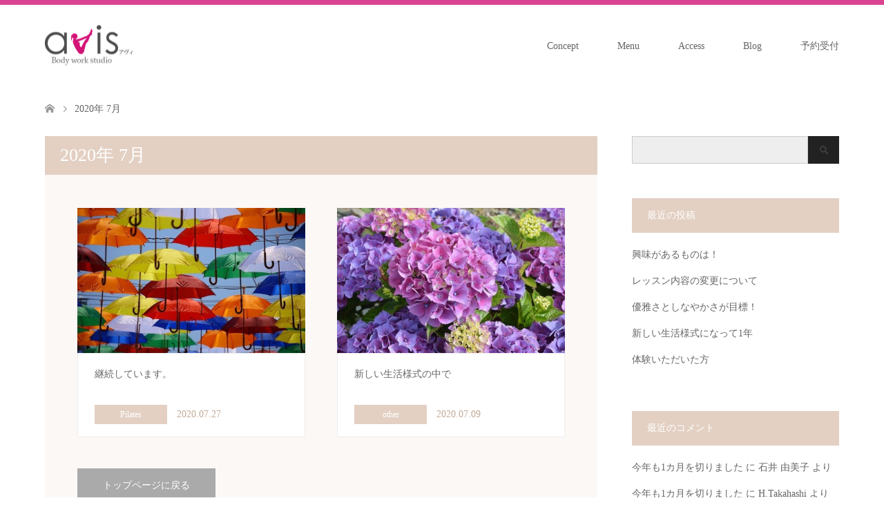

--- FILE ---
content_type: text/html; charset=UTF-8
request_url: https://bws-avis.com/date/2020/07
body_size: 8094
content:

<!DOCTYPE html>
<html dir="ltr" lang="ja" prefix="og: https://ogp.me/ns#">
<head prefix="og: http://ogp.me/ns# fb: http://ogp.me/ns/fb#">
<meta charset="UTF-8">
<!--[if IE]><meta http-equiv="X-UA-Compatible" content="IE=edge"><![endif]-->
<meta name="viewport" content="width=device-width">

<meta name="description" content="2020年 7月の記事一覧">
<meta property="og:type" content="website">
<meta property="og:url" content="https://bws-avis.com/date/2020/07">
<meta property="og:title" content="7月, 2020 | Body Work Studio avis | ボディワークスタジオ アヴィ">
<meta property="og:description" content="">
<meta property="og:site_name" content="Body Work Studio avis | ボディワークスタジオ アヴィ">
<meta property="og:image" content="https://bws-avis.com/wp-content/themes/skin_tcd046/img/common/no_image4.gif">
<meta property="og:image:secure_url" content="https://bws-avis.com/wp-content/themes/skin_tcd046/img/common/no_image4.gif"> 
<meta property="og:image:width" content="456"> 
<meta property="og:image:height" content="296">
<link rel="pingback" href="https://bws-avis.com/xmlrpc.php">
<link rel="shortcut icon" href="http://bws-avis.com/wp-content/uploads/tcd-w/favicon.ico">

		<!-- All in One SEO 4.9.3 - aioseo.com -->
		<title>7月, 2020 | Body Work Studio avis | ボディワークスタジオ アヴィ</title>
	<meta name="robots" content="noindex, max-image-preview:large" />
	<link rel="canonical" href="https://bws-avis.com/date/2020/07" />
	<meta name="generator" content="All in One SEO (AIOSEO) 4.9.3" />
		<script type="application/ld+json" class="aioseo-schema">
			{"@context":"https:\/\/schema.org","@graph":[{"@type":"BreadcrumbList","@id":"https:\/\/bws-avis.com\/date\/2020\/07#breadcrumblist","itemListElement":[{"@type":"ListItem","@id":"https:\/\/bws-avis.com#listItem","position":1,"name":"\u30db\u30fc\u30e0","item":"https:\/\/bws-avis.com","nextItem":{"@type":"ListItem","@id":"https:\/\/bws-avis.com\/date\/2020#listItem","name":2020}},{"@type":"ListItem","@id":"https:\/\/bws-avis.com\/date\/2020#listItem","position":2,"name":2020,"item":"https:\/\/bws-avis.com\/date\/2020","nextItem":{"@type":"ListItem","@id":"https:\/\/bws-avis.com\/date\/2020\/07#listItem","name":"07"},"previousItem":{"@type":"ListItem","@id":"https:\/\/bws-avis.com#listItem","name":"\u30db\u30fc\u30e0"}},{"@type":"ListItem","@id":"https:\/\/bws-avis.com\/date\/2020\/07#listItem","position":3,"name":"07","previousItem":{"@type":"ListItem","@id":"https:\/\/bws-avis.com\/date\/2020#listItem","name":2020}}]},{"@type":"CollectionPage","@id":"https:\/\/bws-avis.com\/date\/2020\/07#collectionpage","url":"https:\/\/bws-avis.com\/date\/2020\/07","name":"7\u6708, 2020 | Body Work Studio avis | \u30dc\u30c7\u30a3\u30ef\u30fc\u30af\u30b9\u30bf\u30b8\u30aa \u30a2\u30f4\u30a3","inLanguage":"ja","isPartOf":{"@id":"https:\/\/bws-avis.com\/#website"},"breadcrumb":{"@id":"https:\/\/bws-avis.com\/date\/2020\/07#breadcrumblist"}},{"@type":"Organization","@id":"https:\/\/bws-avis.com\/#organization","name":"Body Work Studio avis | \u30dc\u30c7\u30a3\u30ef\u30fc\u30af\u30b9\u30bf\u30b8\u30aa \u30a2\u30f4\u30a3","url":"https:\/\/bws-avis.com\/"},{"@type":"WebSite","@id":"https:\/\/bws-avis.com\/#website","url":"https:\/\/bws-avis.com\/","name":"Body Work Studio avis | \u30dc\u30c7\u30a3\u30ef\u30fc\u30af\u30b9\u30bf\u30b8\u30aa \u30a2\u30f4\u30a3","inLanguage":"ja","publisher":{"@id":"https:\/\/bws-avis.com\/#organization"}}]}
		</script>
		<!-- All in One SEO -->

<link rel='dns-prefetch' href='//webfonts.sakura.ne.jp' />
<link rel='stylesheet' id='style-css' href='https://bws-avis.com/wp-content/themes/skin_tcd046-child/style.css?ver=1.3' type='text/css' media='all' />
<link rel='stylesheet' id='wp-block-library-css' href='https://bws-avis.com/wp-includes/css/dist/block-library/style.min.css?ver=6.6.4' type='text/css' media='all' />
<link rel='stylesheet' id='aioseo/css/src/vue/standalone/blocks/table-of-contents/global.scss-css' href='https://bws-avis.com/wp-content/plugins/all-in-one-seo-pack/dist/Lite/assets/css/table-of-contents/global.e90f6d47.css?ver=4.9.3' type='text/css' media='all' />
<style id='classic-theme-styles-inline-css' type='text/css'>
/*! This file is auto-generated */
.wp-block-button__link{color:#fff;background-color:#32373c;border-radius:9999px;box-shadow:none;text-decoration:none;padding:calc(.667em + 2px) calc(1.333em + 2px);font-size:1.125em}.wp-block-file__button{background:#32373c;color:#fff;text-decoration:none}
</style>
<style id='global-styles-inline-css' type='text/css'>
:root{--wp--preset--aspect-ratio--square: 1;--wp--preset--aspect-ratio--4-3: 4/3;--wp--preset--aspect-ratio--3-4: 3/4;--wp--preset--aspect-ratio--3-2: 3/2;--wp--preset--aspect-ratio--2-3: 2/3;--wp--preset--aspect-ratio--16-9: 16/9;--wp--preset--aspect-ratio--9-16: 9/16;--wp--preset--color--black: #000000;--wp--preset--color--cyan-bluish-gray: #abb8c3;--wp--preset--color--white: #ffffff;--wp--preset--color--pale-pink: #f78da7;--wp--preset--color--vivid-red: #cf2e2e;--wp--preset--color--luminous-vivid-orange: #ff6900;--wp--preset--color--luminous-vivid-amber: #fcb900;--wp--preset--color--light-green-cyan: #7bdcb5;--wp--preset--color--vivid-green-cyan: #00d084;--wp--preset--color--pale-cyan-blue: #8ed1fc;--wp--preset--color--vivid-cyan-blue: #0693e3;--wp--preset--color--vivid-purple: #9b51e0;--wp--preset--gradient--vivid-cyan-blue-to-vivid-purple: linear-gradient(135deg,rgba(6,147,227,1) 0%,rgb(155,81,224) 100%);--wp--preset--gradient--light-green-cyan-to-vivid-green-cyan: linear-gradient(135deg,rgb(122,220,180) 0%,rgb(0,208,130) 100%);--wp--preset--gradient--luminous-vivid-amber-to-luminous-vivid-orange: linear-gradient(135deg,rgba(252,185,0,1) 0%,rgba(255,105,0,1) 100%);--wp--preset--gradient--luminous-vivid-orange-to-vivid-red: linear-gradient(135deg,rgba(255,105,0,1) 0%,rgb(207,46,46) 100%);--wp--preset--gradient--very-light-gray-to-cyan-bluish-gray: linear-gradient(135deg,rgb(238,238,238) 0%,rgb(169,184,195) 100%);--wp--preset--gradient--cool-to-warm-spectrum: linear-gradient(135deg,rgb(74,234,220) 0%,rgb(151,120,209) 20%,rgb(207,42,186) 40%,rgb(238,44,130) 60%,rgb(251,105,98) 80%,rgb(254,248,76) 100%);--wp--preset--gradient--blush-light-purple: linear-gradient(135deg,rgb(255,206,236) 0%,rgb(152,150,240) 100%);--wp--preset--gradient--blush-bordeaux: linear-gradient(135deg,rgb(254,205,165) 0%,rgb(254,45,45) 50%,rgb(107,0,62) 100%);--wp--preset--gradient--luminous-dusk: linear-gradient(135deg,rgb(255,203,112) 0%,rgb(199,81,192) 50%,rgb(65,88,208) 100%);--wp--preset--gradient--pale-ocean: linear-gradient(135deg,rgb(255,245,203) 0%,rgb(182,227,212) 50%,rgb(51,167,181) 100%);--wp--preset--gradient--electric-grass: linear-gradient(135deg,rgb(202,248,128) 0%,rgb(113,206,126) 100%);--wp--preset--gradient--midnight: linear-gradient(135deg,rgb(2,3,129) 0%,rgb(40,116,252) 100%);--wp--preset--font-size--small: 13px;--wp--preset--font-size--medium: 20px;--wp--preset--font-size--large: 36px;--wp--preset--font-size--x-large: 42px;--wp--preset--spacing--20: 0.44rem;--wp--preset--spacing--30: 0.67rem;--wp--preset--spacing--40: 1rem;--wp--preset--spacing--50: 1.5rem;--wp--preset--spacing--60: 2.25rem;--wp--preset--spacing--70: 3.38rem;--wp--preset--spacing--80: 5.06rem;--wp--preset--shadow--natural: 6px 6px 9px rgba(0, 0, 0, 0.2);--wp--preset--shadow--deep: 12px 12px 50px rgba(0, 0, 0, 0.4);--wp--preset--shadow--sharp: 6px 6px 0px rgba(0, 0, 0, 0.2);--wp--preset--shadow--outlined: 6px 6px 0px -3px rgba(255, 255, 255, 1), 6px 6px rgba(0, 0, 0, 1);--wp--preset--shadow--crisp: 6px 6px 0px rgba(0, 0, 0, 1);}:where(.is-layout-flex){gap: 0.5em;}:where(.is-layout-grid){gap: 0.5em;}body .is-layout-flex{display: flex;}.is-layout-flex{flex-wrap: wrap;align-items: center;}.is-layout-flex > :is(*, div){margin: 0;}body .is-layout-grid{display: grid;}.is-layout-grid > :is(*, div){margin: 0;}:where(.wp-block-columns.is-layout-flex){gap: 2em;}:where(.wp-block-columns.is-layout-grid){gap: 2em;}:where(.wp-block-post-template.is-layout-flex){gap: 1.25em;}:where(.wp-block-post-template.is-layout-grid){gap: 1.25em;}.has-black-color{color: var(--wp--preset--color--black) !important;}.has-cyan-bluish-gray-color{color: var(--wp--preset--color--cyan-bluish-gray) !important;}.has-white-color{color: var(--wp--preset--color--white) !important;}.has-pale-pink-color{color: var(--wp--preset--color--pale-pink) !important;}.has-vivid-red-color{color: var(--wp--preset--color--vivid-red) !important;}.has-luminous-vivid-orange-color{color: var(--wp--preset--color--luminous-vivid-orange) !important;}.has-luminous-vivid-amber-color{color: var(--wp--preset--color--luminous-vivid-amber) !important;}.has-light-green-cyan-color{color: var(--wp--preset--color--light-green-cyan) !important;}.has-vivid-green-cyan-color{color: var(--wp--preset--color--vivid-green-cyan) !important;}.has-pale-cyan-blue-color{color: var(--wp--preset--color--pale-cyan-blue) !important;}.has-vivid-cyan-blue-color{color: var(--wp--preset--color--vivid-cyan-blue) !important;}.has-vivid-purple-color{color: var(--wp--preset--color--vivid-purple) !important;}.has-black-background-color{background-color: var(--wp--preset--color--black) !important;}.has-cyan-bluish-gray-background-color{background-color: var(--wp--preset--color--cyan-bluish-gray) !important;}.has-white-background-color{background-color: var(--wp--preset--color--white) !important;}.has-pale-pink-background-color{background-color: var(--wp--preset--color--pale-pink) !important;}.has-vivid-red-background-color{background-color: var(--wp--preset--color--vivid-red) !important;}.has-luminous-vivid-orange-background-color{background-color: var(--wp--preset--color--luminous-vivid-orange) !important;}.has-luminous-vivid-amber-background-color{background-color: var(--wp--preset--color--luminous-vivid-amber) !important;}.has-light-green-cyan-background-color{background-color: var(--wp--preset--color--light-green-cyan) !important;}.has-vivid-green-cyan-background-color{background-color: var(--wp--preset--color--vivid-green-cyan) !important;}.has-pale-cyan-blue-background-color{background-color: var(--wp--preset--color--pale-cyan-blue) !important;}.has-vivid-cyan-blue-background-color{background-color: var(--wp--preset--color--vivid-cyan-blue) !important;}.has-vivid-purple-background-color{background-color: var(--wp--preset--color--vivid-purple) !important;}.has-black-border-color{border-color: var(--wp--preset--color--black) !important;}.has-cyan-bluish-gray-border-color{border-color: var(--wp--preset--color--cyan-bluish-gray) !important;}.has-white-border-color{border-color: var(--wp--preset--color--white) !important;}.has-pale-pink-border-color{border-color: var(--wp--preset--color--pale-pink) !important;}.has-vivid-red-border-color{border-color: var(--wp--preset--color--vivid-red) !important;}.has-luminous-vivid-orange-border-color{border-color: var(--wp--preset--color--luminous-vivid-orange) !important;}.has-luminous-vivid-amber-border-color{border-color: var(--wp--preset--color--luminous-vivid-amber) !important;}.has-light-green-cyan-border-color{border-color: var(--wp--preset--color--light-green-cyan) !important;}.has-vivid-green-cyan-border-color{border-color: var(--wp--preset--color--vivid-green-cyan) !important;}.has-pale-cyan-blue-border-color{border-color: var(--wp--preset--color--pale-cyan-blue) !important;}.has-vivid-cyan-blue-border-color{border-color: var(--wp--preset--color--vivid-cyan-blue) !important;}.has-vivid-purple-border-color{border-color: var(--wp--preset--color--vivid-purple) !important;}.has-vivid-cyan-blue-to-vivid-purple-gradient-background{background: var(--wp--preset--gradient--vivid-cyan-blue-to-vivid-purple) !important;}.has-light-green-cyan-to-vivid-green-cyan-gradient-background{background: var(--wp--preset--gradient--light-green-cyan-to-vivid-green-cyan) !important;}.has-luminous-vivid-amber-to-luminous-vivid-orange-gradient-background{background: var(--wp--preset--gradient--luminous-vivid-amber-to-luminous-vivid-orange) !important;}.has-luminous-vivid-orange-to-vivid-red-gradient-background{background: var(--wp--preset--gradient--luminous-vivid-orange-to-vivid-red) !important;}.has-very-light-gray-to-cyan-bluish-gray-gradient-background{background: var(--wp--preset--gradient--very-light-gray-to-cyan-bluish-gray) !important;}.has-cool-to-warm-spectrum-gradient-background{background: var(--wp--preset--gradient--cool-to-warm-spectrum) !important;}.has-blush-light-purple-gradient-background{background: var(--wp--preset--gradient--blush-light-purple) !important;}.has-blush-bordeaux-gradient-background{background: var(--wp--preset--gradient--blush-bordeaux) !important;}.has-luminous-dusk-gradient-background{background: var(--wp--preset--gradient--luminous-dusk) !important;}.has-pale-ocean-gradient-background{background: var(--wp--preset--gradient--pale-ocean) !important;}.has-electric-grass-gradient-background{background: var(--wp--preset--gradient--electric-grass) !important;}.has-midnight-gradient-background{background: var(--wp--preset--gradient--midnight) !important;}.has-small-font-size{font-size: var(--wp--preset--font-size--small) !important;}.has-medium-font-size{font-size: var(--wp--preset--font-size--medium) !important;}.has-large-font-size{font-size: var(--wp--preset--font-size--large) !important;}.has-x-large-font-size{font-size: var(--wp--preset--font-size--x-large) !important;}
:where(.wp-block-post-template.is-layout-flex){gap: 1.25em;}:where(.wp-block-post-template.is-layout-grid){gap: 1.25em;}
:where(.wp-block-columns.is-layout-flex){gap: 2em;}:where(.wp-block-columns.is-layout-grid){gap: 2em;}
:root :where(.wp-block-pullquote){font-size: 1.5em;line-height: 1.6;}
</style>
<link rel='stylesheet' id='tcd-maps-css' href='https://bws-avis.com/wp-content/plugins/tcd-google-maps/admin.css?ver=6.6.4' type='text/css' media='all' />
<link rel='stylesheet' id='parent-style-css' href='https://bws-avis.com/wp-content/themes/skin_tcd046/style.css?ver=6.6.4' type='text/css' media='all' />
<link rel='stylesheet' id='child-style-css' href='https://bws-avis.com/wp-content/themes/skin_tcd046-child/style.css?ver=6.6.4' type='text/css' media='all' />
<link rel='stylesheet' id='mts_simple_booking_front-css' href='https://bws-avis.com/wp-content/plugins/mts-simple-booking/css/mtssb-front.css?ver=6.6.4' type='text/css' media='all' />
<script type="text/javascript" src="https://bws-avis.com/wp-includes/js/jquery/jquery.min.js?ver=3.7.1" id="jquery-core-js"></script>
<script type="text/javascript" src="https://bws-avis.com/wp-includes/js/jquery/jquery-migrate.min.js?ver=3.4.1" id="jquery-migrate-js"></script>
<script type="text/javascript" src="https://bws-avis.com/wp-content/plugins/mts-simple-booking/js/mtssb-dailylink-widget.js?ver=6.6.4" id="mtssb_dailylink_widget_js-js"></script>
<script type="text/javascript" src="//webfonts.sakura.ne.jp/js/sakurav3.js?fadein=0&amp;ver=3.1.4" id="typesquare_std-js"></script>
<link rel="https://api.w.org/" href="https://bws-avis.com/wp-json/" /><style type='text/css'>
#post-967 h1,#post-967 h2,#post-967 h3,#post-967 h1:lang(ja),#post-967 h2:lang(ja),#post-967 h3:lang(ja),#post-967 .entry-title:lang(ja){ font-family: "UD新ゴ M";}#post-967 h4,#post-967 h5,#post-967 h6,#post-967 h4:lang(ja),#post-967 h5:lang(ja),#post-967 h6:lang(ja),#post-967 div.entry-meta span:lang(ja),#post-967 footer.entry-footer span:lang(ja){ font-family: "新丸ゴ R";}#post-967.hentry,#post-967 .entry-content p,#post-967 .post-inner.entry-content p,#post-967 #comments div:lang(ja){ font-family: "UD新ゴ コンデンス90 L";}#post-967 strong,#post-967 b,#post-967 #comments .comment-author .fn:lang(ja){ font-family: "UD新ゴ コンデンス90 M";}#post-960 h1,#post-960 h2,#post-960 h3,#post-960 h1:lang(ja),#post-960 h2:lang(ja),#post-960 h3:lang(ja),#post-960 .entry-title:lang(ja){ font-family: "UD新ゴ M";}#post-960 h4,#post-960 h5,#post-960 h6,#post-960 h4:lang(ja),#post-960 h5:lang(ja),#post-960 h6:lang(ja),#post-960 div.entry-meta span:lang(ja),#post-960 footer.entry-footer span:lang(ja){ font-family: "新丸ゴ R";}#post-960.hentry,#post-960 .entry-content p,#post-960 .post-inner.entry-content p,#post-960 #comments div:lang(ja){ font-family: "UD新ゴ コンデンス90 L";}#post-960 strong,#post-960 b,#post-960 #comments .comment-author .fn:lang(ja){ font-family: "UD新ゴ コンデンス90 M";}</style>

<link rel="stylesheet" href="https://bws-avis.com/wp-content/themes/skin_tcd046/css/design-plus.css?ver=1.3">
<link rel="stylesheet" href="https://bws-avis.com/wp-content/themes/skin_tcd046/css/sns-botton.css?ver=1.3">
<link rel="stylesheet" href="https://bws-avis.com/wp-content/themes/skin_tcd046/css/responsive.css?ver=1.3">
<link rel="stylesheet" href="https://bws-avis.com/wp-content/themes/skin_tcd046/css/footer-bar.css?ver=1.3">

<script src="https://bws-avis.com/wp-content/themes/skin_tcd046/js/jquery.easing.1.3.js?ver=1.3"></script>
<script src="https://bws-avis.com/wp-content/themes/skin_tcd046/js/jscript.js?ver=1.3"></script>
<script src="https://bws-avis.com/wp-content/themes/skin_tcd046/js/comment.js?ver=1.3"></script>
<script src="https://bws-avis.com/wp-content/themes/skin_tcd046/js/header_fix.js?ver=1.3"></script>

<style type="text/css">
body, input, textarea { font-family: "Times New Roman" , "游明朝" , "Yu Mincho" , "游明朝体" , "YuMincho" , "ヒラギノ明朝 Pro W3" , "Hiragino Mincho Pro" , "HiraMinProN-W3" , "HGS明朝E" , "ＭＳ Ｐ明朝" , "MS PMincho" , serif; }
.rich_font { font-weight:500; font-family: "Times New Roman" , "游明朝" , "Yu Mincho" , "游明朝体" , "YuMincho" , "ヒラギノ明朝 Pro W3" , "Hiragino Mincho Pro" , "HiraMinProN-W3" , "HGS明朝E" , "ＭＳ Ｐ明朝" , "MS PMincho" , serif; }

#header .logo { font-size:24px; }
.fix_top.header_fix #header .logo { font-size:20px; }
#footer_logo .logo { font-size:24px; }
 #logo_image img { width:50%; height:50%; max-height: none; }
  #logo_image_fixed img { width:50%; height:50%; max-height: none; }
#footer_logo img { width:50%; height:50%; }
#post_title { font-size:36px; }
body, .post_content { font-size:14px; }

@media screen and (max-width:991px) {
  #header .logo { font-size:18px; }
  .mobile_fix_top.header_fix #header .logo { font-size:18px; }
  #logo_image img { width:50%; height:50%; max-height: none; }
  #logo_image_fixed img { width:50%; height:50%; max-height: none; }
  #post_title { font-size:20px; }
  body, .post_content { font-size:14px; }
}


#site_wrap { display:none; }
#site_loader_overlay {
  background: #fff;
  opacity: 1;
  position: fixed;
  top: 0px;
  left: 0px;
  width: 100%;
  height: 100%;
  width: 100vw;
  height: 100vh;
  z-index: 99999;
}
#site_loader_animation {
  margin: -33px 0 0 -33px;
  width: 60px;
  height: 60px;
  font-size: 10px;
  text-indent: -9999em;
  position: fixed;
  top: 50%;
  left: 50%;
  border: 3px solid rgba(227,208,195,0.2);
  border-top-color: #E3D0C3;
  border-radius: 50%;
  -webkit-animation: loading-circle 1.1s infinite linear;
  animation: loading-circle 1.1s infinite linear;
}
@-webkit-keyframes loading-circle {
  0% { -webkit-transform: rotate(0deg); transform: rotate(0deg); }
  100% { -webkit-transform: rotate(360deg); transform: rotate(360deg); }
}
@keyframes loading-circle {
  0% { -webkit-transform: rotate(0deg); transform: rotate(0deg); }
  100% { -webkit-transform: rotate(360deg); transform: rotate(360deg);
  }
}


.image {
overflow: hidden;
-webkit-transition: 0.35s;
-moz-transition: 0.35s;
-ms-transition: 0.35s;
transition: 0.35s;
}
.image img {
-webkit-transform: scale(1);
-webkit-transition-property: opacity, scale, -webkit-transform;
-webkit-transition: 0.35s;
-moz-transform: scale(1);
-moz-transition-property: opacity, scale, -moz-transform;
-moz-transition: 0.35s;
-ms-transform: scale(1);
-ms-transition-property: opacity, scale, -ms-transform;
-ms-transition: 0.35s;
-o-transform: scale(1);
-o-transition-property: opacity, scale, -o-transform;
-o-transition: 0.35s;
transform: scale(1);
transition-property: opacity, scale, -webkit-transform;
transition: 0.35s;
-webkit-backface-visibility:hidden; backface-visibility:hidden;
}
.image:hover img, a:hover .image img {
 -webkit-transform: scale(1.2); -moz-transform: scale(1.2); -ms-transform: scale(1.2); -o-transform: scale(1.2); transform: scale(1.2);
}

.headline_bg_l, .headline_bg, ul.meta .category span, .page_navi a:hover, .page_navi span.current, .page_navi p.back a:hover,
#post_pagination p, #post_pagination a:hover, #previous_next_post2 a:hover, .single-news #post_meta_top .date, .single-campaign #post_meta_top .date, ol#voice_list .info .voice_button a:hover, .voice_user .voice_name, .voice_course .course_button a, .side_headline, #footer_top,
#comment_header ul li a:hover, #comment_header ul li.comment_switch_active a, #comment_header #comment_closed p, #submit_comment
{ background-color:#E3D0C3; }

.page_navi a:hover, .page_navi span.current, #post_pagination p, #comment_header ul li.comment_switch_active a, #comment_header #comment_closed p, #guest_info input:focus, #comment_textarea textarea:focus
{ border-color:#E3D0C3; }

#comment_header ul li.comment_switch_active a:after, #comment_header #comment_closed p:after
{ border-color:#E3D0C3 transparent transparent transparent; }

a:hover, #global_menu > ul > li > a:hover, #bread_crumb li a, #bread_crumb li.home a:hover:before, ul.meta .date, .footer_headline, .footer_widget a:hover,
#post_title, #previous_next_post a:hover, #previous_next_post a:hover:before, #previous_next_post a:hover:after,
#recent_news .info .date, .course_category .course_category_headline, .course_category .info .headline, ol#voice_list .info .voice_name, dl.interview dt, .voice_course .course_button a:hover, ol#staff_list .info .staff_name, .staff_info .staff_detail .staff_name, .staff_info .staff_detail .staff_social_link li a:hover:before,
.styled_post_list1 .date, .collapse_category_list li a:hover, .tcdw_course_list_widget .course_list li .image, .side_widget.tcdw_banner_list_widget .side_headline, ul.banner_list li .image,
#index_content1 .caption .headline, #index_course li .image, #index_news .date, #index_voice li .info .voice_name, #index_blog .headline, .table.pb_pricemenu td.menu, .side_widget .campaign_list .date, .side_widget .news_list .date, .side_widget .staff_list .staff_name, .side_widget .voice_list .voice_name
{ color:#C2AA99; }

#footer_bottom, a.index_blog_button:hover, .widget_search #search-btn input:hover, .widget_search #searchsubmit:hover, .widget.google_search #searchsubmit:hover, #submit_comment:hover, #header_slider .slick-dots li button:hover, #header_slider .slick-dots li.slick-active button
{ background-color:#C2AA99; }

.post_content a, .custom-html-widget a, .custom-html-widget a:hover { color:#C2AA99; }

#archive_wrapper, #related_post ol { background-color:rgba(227,208,195,0.15); }
#index_course li.noimage .image, .course_category .noimage .imagebox, .tcdw_course_list_widget .course_list li.noimage .image { background:rgba(227,208,195,0.3); }

#index_blog, #footer_widget, .course_categories li a.active, .course_categories li a:hover, .styled_post_list1_tabs li { background-color:rgba(211,21,119,0.15); }
#index_topics { background:rgba(211,21,119,0.8); }
#header { border-top-color:rgba(211,21,119,0.8); }

@media screen and (min-width:992px) {
  .fix_top.header_fix #header { background-color:rgba(211,21,119,0.8); }
  #global_menu ul ul a { background-color:#E3D0C3; }
  #global_menu ul ul a:hover { background-color:#C2AA99; }
}
@media screen and (max-width:991px) {
  a.menu_button.active { background:rgba(211,21,119,0.8); };
  .mobile_fix_top.header_fix #header { background-color:rgba(211,21,119,0.8); }
  #global_menu { background-color:#E3D0C3; }
  #global_menu a:hover { background-color:#C2AA99; }
}
@media screen and (max-width:991px) {
  .mobile_fix_top.header_fix #header { background-color:rgba(211,21,119,0.8); }
}


</style>

<script src="https://bws-avis.com/wp-content/themes/skin_tcd046/js/imagesloaded.pkgd.min.js?ver=1.3"></script>
</head>
<body id="body" class="archive date fix_top mobile_fix_top">

<div id="site_loader_overlay">
 <div id="site_loader_animation">
 </div>
</div>
<div id="site_wrap">

 <div id="header" class="clearfix">
  <div class="header_inner">
   <div id="header_logo">
    <div id="logo_image">
 <h1 class="logo">
  <a href="https://bws-avis.com/" title="Body Work Studio avis | ボディワークスタジオ アヴィ" data-label="Body Work Studio avis | ボディワークスタジオ アヴィ"><img class="h_logo" src="https://bws-avis.com/wp-content/uploads/2017/09/logo-pc-color.png?1768980534" alt="Body Work Studio avis | ボディワークスタジオ アヴィ" title="Body Work Studio avis | ボディワークスタジオ アヴィ" /></a>
 </h1>
</div>
<div id="logo_image_fixed">
 <p class="logo"><a href="https://bws-avis.com/" title="Body Work Studio avis | ボディワークスタジオ アヴィ"><img class="s_logo" src="https://bws-avis.com/wp-content/uploads/2017/09/logo-pc-white.png?1768980534" alt="Body Work Studio avis | ボディワークスタジオ アヴィ" title="Body Work Studio avis | ボディワークスタジオ アヴィ" /></a></p>
</div>
   </div>

      <a href="#" class="menu_button"><span>menu</span></a>
   <div id="global_menu">
    <ul id="menu-menu" class="menu"><li id="menu-item-31" class="menu-item menu-item-type-post_type menu-item-object-page menu-item-31"><a href="https://bws-avis.com/concept">Concept</a></li>
<li id="menu-item-30" class="menu-item menu-item-type-post_type menu-item-object-page menu-item-30"><a href="https://bws-avis.com/menu">Menu</a></li>
<li id="menu-item-29" class="menu-item menu-item-type-post_type menu-item-object-page menu-item-29"><a href="https://bws-avis.com/access">Access</a></li>
<li id="menu-item-42" class="menu-item menu-item-type-post_type menu-item-object-page current_page_parent menu-item-42"><a href="https://bws-avis.com/blog">Blog</a></li>
<li id="menu-item-104" class="menu-item menu-item-type-post_type menu-item-object-page menu-item-104"><a href="https://bws-avis.com/reservation">予約受付</a></li>
</ul>   </div>
     </div>
 </div><!-- END #header -->

 <div id="main_contents" class="clearfix">


<div id="bread_crumb">

<ul class="clearfix" itemscope itemtype="http://schema.org/BreadcrumbList">
 <li itemprop="itemListElement" itemscope itemtype="http://schema.org/ListItem" class="home"><a itemprop="item" href="https://bws-avis.com/"><span itemprop="name">ホーム</span></a><meta itemprop="position" content="1" /></li>

 <li itemprop="itemListElement" itemscope itemtype="http://schema.org/ListItem" class="last"><span itemprop="name">2020年 7月</span><meta itemprop="position" content="2" /></li>

</ul>
</div>

<div id="main_col">

 <div id="left_col">

    <h2 id="archive_headline" class="headline headline_bg_l">2020年 7月 </h2>

  
  <div id="archive_wrapper">
      <ol id="post_list">
        <li class="article">
     <a href="https://bws-avis.com/pilates/967" title="継続しています。">
      <div class="image">
       <img width="456" height="296" src="https://bws-avis.com/wp-content/uploads/2020/07/img_0997-456x296.jpg" class="attachment-size4 size-size4 wp-post-image" alt="" decoding="async" fetchpriority="high" srcset="https://bws-avis.com/wp-content/uploads/2020/07/img_0997-456x296.jpg 456w, https://bws-avis.com/wp-content/uploads/2020/07/img_0997-270x174.jpg 270w" sizes="(max-width: 456px) 100vw, 456px" />      </div>
      <div class="info">
       <h3 class="title">継続しています。</h3>
              <ul class="meta clearfix">
        <li class="category"><span title="Pilates" data-href="https://bws-avis.com/category/pilates">Pilates</span></li>        <li class="date"><time class="entry-date updated" datetime="2020-07-27T17:19:51+09:00">2020.07.27</time></li>       </ul>
             </div>
     </a>
    </li>
        <li class="article">
     <a href="https://bws-avis.com/other/960" title="新しい生活様式の中で">
      <div class="image">
       <img width="456" height="296" src="https://bws-avis.com/wp-content/uploads/2020/07/img_0965-456x296.jpg" class="attachment-size4 size-size4 wp-post-image" alt="" decoding="async" srcset="https://bws-avis.com/wp-content/uploads/2020/07/img_0965-456x296.jpg 456w, https://bws-avis.com/wp-content/uploads/2020/07/img_0965-270x174.jpg 270w" sizes="(max-width: 456px) 100vw, 456px" />      </div>
      <div class="info">
       <h3 class="title">新しい生活様式の中で</h3>
              <ul class="meta clearfix">
        <li class="category"><span title="other" data-href="https://bws-avis.com/category/other">other</span></li>        <li class="date"><time class="entry-date updated" datetime="2020-07-09T17:02:58+09:00">2020.07.09</time></li>       </ul>
             </div>
     </a>
    </li>
       </ol><!-- END #post_list -->
   
   <div class="page_navi clearfix">
<p class="back"><a href="https://bws-avis.com/">トップページに戻る</a></p>
</div>

 </div><!-- END #left_col -->

 </div><!-- END #left_col -->


  <div id="side_col">
  <div class="widget side_widget clearfix widget_search" id="search-2">
<form role="search" method="get" id="searchform" class="searchform" action="https://bws-avis.com/">
				<div>
					<label class="screen-reader-text" for="s">検索:</label>
					<input type="text" value="" name="s" id="s" />
					<input type="submit" id="searchsubmit" value="検索" />
				</div>
			</form></div>

		<div class="widget side_widget clearfix widget_recent_entries" id="recent-posts-2">

		<h3 class="side_headline"><span>最近の投稿</span></h3>
		<ul>
											<li>
					<a href="https://bws-avis.com/other/1122">興味があるものは！</a>
									</li>
											<li>
					<a href="https://bws-avis.com/other/1073">レッスン内容の変更について</a>
									</li>
											<li>
					<a href="https://bws-avis.com/pilates/1068">優雅さとしなやかさが目標！</a>
									</li>
											<li>
					<a href="https://bws-avis.com/other/1060">新しい生活様式になって1年</a>
									</li>
											<li>
					<a href="https://bws-avis.com/pilates/1055">体験いただいた方</a>
									</li>
					</ul>

		</div>
<div class="widget side_widget clearfix widget_recent_comments" id="recent-comments-2">
<h3 class="side_headline"><span>最近のコメント</span></h3><ul id="recentcomments"><li class="recentcomments"><a href="https://bws-avis.com/other/587#comment-62">今年も1カ月を切りました</a> に <span class="comment-author-link">石井 由美子</span> より</li><li class="recentcomments"><a href="https://bws-avis.com/other/587#comment-61">今年も1カ月を切りました</a> に <span class="comment-author-link">H.Takahashi</span> より</li><li class="recentcomments"><a href="https://bws-avis.com/pilates/239#comment-21">質を上げる</a> に <span class="comment-author-link">石井 由美子</span> より</li><li class="recentcomments"><a href="https://bws-avis.com/pilates/239#comment-20">質を上げる</a> に <span class="comment-author-link"><a href="http://体験に行きたいです" class="url" rel="ugc external nofollow">山崎有美</a></span> より</li></ul></div>
<div class="widget side_widget clearfix widget_archive" id="archives-2">
<h3 class="side_headline"><span>アーカイブ</span></h3>
			<ul>
					<li><a href='https://bws-avis.com/date/2021/12'>2021年12月</a></li>
	<li><a href='https://bws-avis.com/date/2021/04'>2021年4月</a></li>
	<li><a href='https://bws-avis.com/date/2021/03'>2021年3月</a></li>
	<li><a href='https://bws-avis.com/date/2021/02'>2021年2月</a></li>
	<li><a href='https://bws-avis.com/date/2021/01'>2021年1月</a></li>
	<li><a href='https://bws-avis.com/date/2020/12'>2020年12月</a></li>
	<li><a href='https://bws-avis.com/date/2020/11'>2020年11月</a></li>
	<li><a href='https://bws-avis.com/date/2020/09'>2020年9月</a></li>
	<li><a href='https://bws-avis.com/date/2020/07' aria-current="page">2020年7月</a></li>
	<li><a href='https://bws-avis.com/date/2020/06'>2020年6月</a></li>
	<li><a href='https://bws-avis.com/date/2020/04'>2020年4月</a></li>
	<li><a href='https://bws-avis.com/date/2020/03'>2020年3月</a></li>
	<li><a href='https://bws-avis.com/date/2020/02'>2020年2月</a></li>
	<li><a href='https://bws-avis.com/date/2020/01'>2020年1月</a></li>
	<li><a href='https://bws-avis.com/date/2019/12'>2019年12月</a></li>
	<li><a href='https://bws-avis.com/date/2019/11'>2019年11月</a></li>
	<li><a href='https://bws-avis.com/date/2019/10'>2019年10月</a></li>
	<li><a href='https://bws-avis.com/date/2019/09'>2019年9月</a></li>
	<li><a href='https://bws-avis.com/date/2019/08'>2019年8月</a></li>
	<li><a href='https://bws-avis.com/date/2019/07'>2019年7月</a></li>
	<li><a href='https://bws-avis.com/date/2019/06'>2019年6月</a></li>
	<li><a href='https://bws-avis.com/date/2019/05'>2019年5月</a></li>
	<li><a href='https://bws-avis.com/date/2019/04'>2019年4月</a></li>
	<li><a href='https://bws-avis.com/date/2019/03'>2019年3月</a></li>
	<li><a href='https://bws-avis.com/date/2019/02'>2019年2月</a></li>
	<li><a href='https://bws-avis.com/date/2019/01'>2019年1月</a></li>
	<li><a href='https://bws-avis.com/date/2018/12'>2018年12月</a></li>
	<li><a href='https://bws-avis.com/date/2018/11'>2018年11月</a></li>
	<li><a href='https://bws-avis.com/date/2018/10'>2018年10月</a></li>
	<li><a href='https://bws-avis.com/date/2018/09'>2018年9月</a></li>
	<li><a href='https://bws-avis.com/date/2018/08'>2018年8月</a></li>
	<li><a href='https://bws-avis.com/date/2018/07'>2018年7月</a></li>
	<li><a href='https://bws-avis.com/date/2018/06'>2018年6月</a></li>
	<li><a href='https://bws-avis.com/date/2018/05'>2018年5月</a></li>
	<li><a href='https://bws-avis.com/date/2018/04'>2018年4月</a></li>
	<li><a href='https://bws-avis.com/date/2018/03'>2018年3月</a></li>
	<li><a href='https://bws-avis.com/date/2018/02'>2018年2月</a></li>
	<li><a href='https://bws-avis.com/date/2018/01'>2018年1月</a></li>
	<li><a href='https://bws-avis.com/date/2017/12'>2017年12月</a></li>
	<li><a href='https://bws-avis.com/date/2017/11'>2017年11月</a></li>
	<li><a href='https://bws-avis.com/date/2017/10'>2017年10月</a></li>
			</ul>

			</div>
<div class="widget side_widget clearfix widget_categories" id="categories-2">
<h3 class="side_headline"><span>カテゴリー</span></h3>
			<ul>
					<li class="cat-item cat-item-5"><a href="https://bws-avis.com/category/other">other</a>
</li>
	<li class="cat-item cat-item-3"><a href="https://bws-avis.com/category/pilates">Pilates</a>
</li>
	<li class="cat-item cat-item-4"><a href="https://bws-avis.com/category/yoga">Yoga</a>
</li>
			</ul>

			</div>
 </div>
 

</div><!-- END #main_col -->


 </div><!-- END #main_contents -->

   
 <div id="footer_top">
  <div class="footer_inner">

   <!-- footer logo -->
   <div id="footer_logo">
    <div class="logo_area">
 <p class="logo"><a href="https://bws-avis.com/" title="Body Work Studio avis | ボディワークスタジオ アヴィ"><img class="f_logo" src="https://bws-avis.com/wp-content/uploads/2017/09/logo-pc-white.png?1768980534" alt="Body Work Studio avis | ボディワークスタジオ アヴィ" title="Body Work Studio avis | ボディワークスタジオ アヴィ" /></a></p>
</div>
   </div>

      <p id="footer_address">
    <span class="mr10">Body Work Studio avis | ボディワークスタジオ アヴィ</span>    〒442-0068
愛知県豊川市諏訪1丁目70    <span class="ml10">090-2267-4327</span>   </p>
   
   
  </div><!-- END #footer_top_inner -->
 </div><!-- END #footer_top -->

 <div id="footer_bottom">
  <div class="footer_inner">

   <p id="copyright"><span>Copyright </span>&copy; <a href="https://bws-avis.com/">Body Work Studio avis | ボディワークスタジオ アヴィ</a>. All Rights Reserved.</p>

   <div id="return_top">
    <a href="#body"><span>PAGE TOP</span></a>
   </div><!-- END #return_top -->

  </div><!-- END #footer_bottom_inner -->
 </div><!-- END #footer_bottom -->


</div><!-- #site_wrap -->

<script>


jQuery(document).ready(function($){

  $('#post_list .article').css('opacity', 0);
  var init_list = function(){
    $('#post_list').imagesLoaded(function(){
      $('#post_list .article').each(function(i){
        var self = this;
        setTimeout(function(){
          $(self).animate({ opacity: 1 }, 150);
        }, i*150);
      });
    });
  };


  function after_load() {
    $('#site_loader_animation').delay(300).fadeOut(600);
    $('#site_loader_overlay').delay(600).fadeOut(900, init_list);
    $('#site_wrap').css('display', 'block');

    $(window).trigger('resize');
  }

  $(window).load(function () {
    after_load();
  });

  setTimeout(function(){
    if( $('#site_loader_overlay').not(':animated').is(':visible') ) {
      after_load();
    }
  }, 3000);


});
</script>



</body>
</html>


--- FILE ---
content_type: text/css
request_url: https://bws-avis.com/wp-content/themes/skin_tcd046-child/style.css?ver=1.3
body_size: 76
content:
/*
Theme Name:SKIN Child
Theme URI:http://design-plus1.com/tcd-w/tcd046
Description:WordPressテーマ「SKIN」
Author:Design Plus
Author URI:http://design-plus1.com/tcd-w/
Version:1.3
Text Domain:tcd-w
Template:skin_tcd046
*/



--- FILE ---
content_type: text/css
request_url: https://bws-avis.com/wp-content/themes/skin_tcd046-child/style.css?ver=6.6.4
body_size: 76
content:
/*
Theme Name:SKIN Child
Theme URI:http://design-plus1.com/tcd-w/tcd046
Description:WordPressテーマ「SKIN」
Author:Design Plus
Author URI:http://design-plus1.com/tcd-w/
Version:1.3
Text Domain:tcd-w
Template:skin_tcd046
*/



--- FILE ---
content_type: application/javascript
request_url: https://bws-avis.com/wp-content/plugins/mts-simple-booking/js/mtssb-dailylink-widget.js?ver=6.6.4
body_size: 1021
content:
/**
 * Widget ミックス予約カレンダーリンク
 *
 * @Filename	mtssb-dailylink-widget.js
 * @Date		2013-11-27
 * @Author		S.Hayashi
 *
 * @License		GPL2 or MIT
 *
 * Updated on 2014-07-16
 */
var mtssb_dailylink_widget = function($) {

	/**
	 * 月予約カレンダーの切り換え表示
	 *
	 */
	var paging_calendar = function()
    {
		// 年月パラメータの確認
		var regym = /ym=(\d{4})-(\d{1,2})/g;
		var ym = regym.exec($(this).attr('href'));
		if (isNaN(ym[1]) || isNaN(ym[2])) {
			return false;
		}

		// パラメータの設定とAJAX準備
		var $winfo = $(this).closest('.mtssb-dailylink-calendar').next();
		var param = {
			action: 'mtssb_dailylink_calendar',
			nonce: $winfo.find(".mtssb-nonce").text(),
            param: $winfo.find(".mtssb-param").text(),
            class: $winfo.find(".mtssb-class").text(),
            pgurl: $winfo.find(".mtssb-mix-calendar").text(),
            ym: ym[1] + '-' + ym[2],
		};

        // WordPress AJAX entry point
    	var posturl = $winfo.find(".mtssb-ajaxurl").text();

        // AJAX処理中のGIF画像表示
		var $warea = $winfo.prev();
		$warea.children(".ajax-calendar-loading-img").css('display', 'block');

        // AJAX通信でミックスカレンダーを取得する
		$.post(posturl, param, function(data)
        {
            $warea.children(".wrap-" + param.class).html(data);
			$warea.find(".monthly-prev-next a").bind('click', paging_calendar);

            // GIF画像を非表示にする
            $warea.children(".ajax-calendar-loading-img").css('display', 'none');
		});

		return false;
	}

	/**
	 * 予約日時間割カレンダーの表示
	 *
	 */
	var daytime_calendar = function()
    {
		// 年月日Unix timeパラメータの確認
		var regymd = /ymd=(\d*)/g;
		var ymd = regymd.exec( $(this).attr('href') );
		if (isNaN(ymd[1])) {
			return false;
		}

        // パラメータの取得
        var $winfo = $(this).closest('.mtssb-dailylink-calendar').next();
        var linkurl = $winfo.find(".mtssb-mix-calendar").text();

        // FORM送信を使って日付カレンダーを表示する
        $('<form/>', {action: linkurl, method: 'post'})
            .append($('<input>').attr({type: 'hidden', name: 'ymd', value: ymd[1]}))
            .appendTo(document.body)
            .submit();

        return false;
	}

	$(document).ready(function() {
		$(".mtssb-dailylink-calendar .monthly-prev-next a").click(paging_calendar);
	});

}

var oMtssbDailylinkWidget = new mtssb_dailylink_widget(jQuery);
